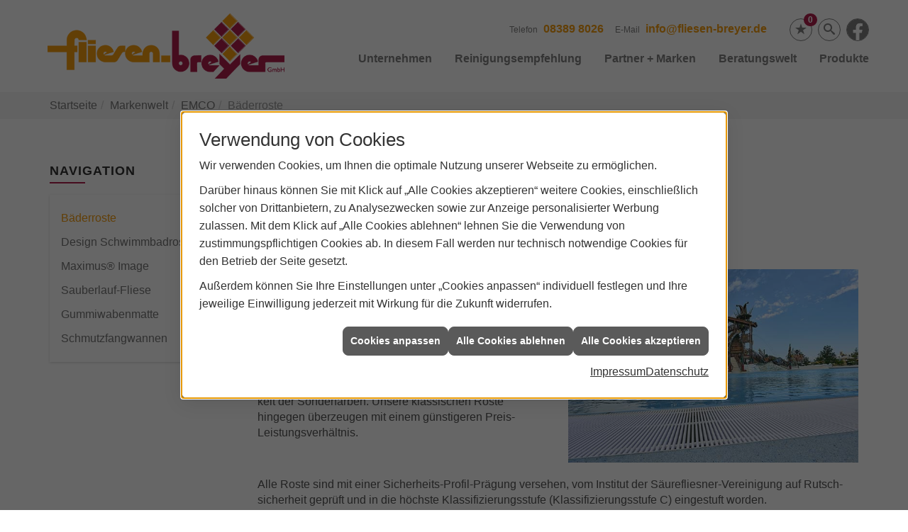

--- FILE ---
content_type: text/html; charset=utf-8
request_url: https://www.fliesen-breyer.de/marke_hersteller_produkte/emco/baederroste
body_size: 17397
content:
<!DOCTYPE html><html lang="de"><head><title>Hochwertige & klassische Bäderroste - Fliesen Breyer </title><meta name="Content-Type" content="text/html;charset=utf-8"/><meta name="description" content="Die hochwertigen Bäderroste von Emco bieten in verschiedener Ausführung einen sicheren Tritt im Schwimmbad."/><meta name="robots" content="index, follow"/><meta name="keywords" content="Fliesenleger,Sigmarszell,Fliesen Breyer ,kaminofen,fliesen,badezimmer,küche,bad,parkett,fußbodenheizung,kachelofen,ofen,keramik,mosaik,sanitär,treppe,fliesenleger,naturstein,sandstein,badsanierung,fertigparkett,sanierung,bodenbelag,bodenplatte,treppenbau,glasmosaik,fußboden,Fliese,betonwerkstein,kacheln,heizkamin,bodenleger,kunststein,kaminbau,Kachel,wandplatten,specksteinöfen,bodenfliese,ofenbau,fliesenlegen,fliesenverlegung,ofenkacheln,kachelkamin,teppichfliese,fußbodenleger,kachelofenbau,mosaikfliese,badfliese"/><meta name="revisit-after" content="28 days"/><meta name="google-site-verification" content="d7TcKYVzqsPyiFTl5_w3UwIjB9yxmb1LJC_3J8pytfM"/><meta name="viewport" content="width=device-width, initial-scale=1, minimum-scale=1"/><meta name="company" content="Fliesen Breyer "/><meta name="date" content="2026-01-30"/><meta property="og:type" content="website"/><meta property="og:locale" content="de-DE"/><meta property="og:site_name" content="Fliesen Breyer GmbH"/><meta property="og:url" content="https://www.fliesen-breyer.de/marke_hersteller_produkte/emco/baederroste"/><meta property="article:published_time" content="2026-01-28T11:35:57"/><meta property="og:image" content="https://www.fliesen-breyer.de/scripts/get.aspx?media=/config/theme/og-image.png"/><meta property="og:image:secure_url" content="https://www.fliesen-breyer.de/scripts/get.aspx?media=/config/theme/og-image.png"/><meta property="og:title" content=" Hochwertige & klassische Bäderroste"/><meta property="twitter:title" content=" Hochwertige & klassische Bäderroste"/><meta property="twitter:card" content="summary"/><meta property="og:description" content="Die hochwertigen Bäderroste von Emco bieten in verschiedener Ausführung einen sicheren Tritt im Schwimmbad."/><meta property="twitter:description" content="Die hochwertigen Bäderroste von Emco bieten in verschiedener Ausführung einen sicheren Tritt im Schwimmbad."/><link href="https://www.fliesen-breyer.de/marke_hersteller_produkte/emco/baederroste" rel="canonical"/><link href="https://www.fliesen-breyer.de/scripts/get.aspx?media=/config/theme/apple-touch-icon.png" rel="apple-touch-icon"/><link href="https://www.fliesen-breyer.de/scripts/get.aspx?media=/config/theme/favicon.ico" rel="shortcut icon" type="image/x-icon"/><link href="/scripts/get.aspx?media=/config/theme/css/include.min.css&v=15122025162055" rel="stylesheet" type="text/css"/><script type="application/ld+json">{"@context":"http://schema.org","@type":"LocalBusiness","name":"Fliesen - Breyer GmbH","image":"www.fliesen-breyer.de/media/config/theme/logo.png","@id":"www.fliesen-breyer.de","url":"www.fliesen-breyer.de","telephone":"08389 8026","email":"info@fliesen-breyer.de","address":{"@type":"PostalAddress","streetAddress":"Hauptstr. 45","addressLocality":"Sigmarszell","postalCode":"88138","addressCountry":"DE"},"geo":{"@type":"GeoCoordinates","latitude":"47.5896","longitude":"9.74995"},"sameAs":["https://www.facebook.com/Fliesen-Breyer-GmbH-547232572301283/"]}</script></head><body class="body_layout layout_main" data-active-content-q="/marke_hersteller_produkte/emco/baederroste" data-active-audience-q="kein" data-is-bot="true"><!-- IP = 22 --><!-- SID = 42blhcckrqtjottko2515qkf --><!-- ShopID = 8704 (-365) --><!-- AppMode = offline --><!-- Loc = 1 --><!-- Page generated = 30.01.2026 13:20:50 --><!-- Page rendering = 406 --><!-- Cached = False -->
 <a href="/scripts/kontakt/mail.aspx" rel="nofollow" style="display:none">Kontakt</a> 
<nav id="mobile_menu"></nav><div id="layout_wrapper"><header id="layout_header"><div class="container"><a class="header_logo" href="/home.aspx" target="_self" rel="noreferrer" title="Zur Startseite"><picture class="responsiveImageQ"><template class="sourceQ" data-src="/media/config/theme/logo.png" data-startwidth="" data-focus-x="0.5" data-focus-y="0.5" data-fancy="false" data-previewcode=""></template><img src="" alt="Logo"></picture></a><div class="header_navigation"><div class="header_contactbar"><div class="header_buttons"><ul><li class="header_btn_location hidden-md hidden-lg"><a href="/unternehmen/fliesen/kontakt" target="_self" rel="noreferrer" title="Jetzt Kontakt aufnehmen"><span class="iconSetQ iconSetQ-location"></span></a></li><li class="header_btn_phone hidden-md hidden-lg"><a class="iconSetQ iconSetQ-smartphone" href="tel:083898026" title="Telefon"></a></li><li class="header_btn_mail hidden-md hidden-lg"><a class="iconSetQ iconSetQ-mail" title="E-Mail" data-q-uncrypt="105:110:102:111:64:102:108:105:101:115:101:110:45:98:114:101:121:101:114:46:100:101"></a></li><li class="header_btn_watchlist"><a href="#" title="Ihre Merkliste" data-q-trigger="ieQ.system.window.open" data-q-url="/unternehmen/fliesen/merkliste?hdModus=" data-q-windowname="_self"><span class="iconSetQ iconSetQ-notelist-view"></span><span class="badge" title="Ihre Merkliste" data-q-mlcount="true" data-count="0">0</span></a></li><li class="header_btn_search"><a class="header_search" href="#" target="_self" title="Suche öffnen"><span class="iconSetQ iconSetQ-search"></span></a><div class="header_btn_search_form" id="header_search_form"><form action="/scripts/csearch.aspx" id="csuche" name="csuche" data-q-show-pending-on="submit" method=get enctype=multipart/form-data role="search"    ><div class="input-group"><input class="form-control form-control" aria-label="Webseite durchsuchen"   placeholder="... Ihre Suche ..." maxlength="200" title="Ihre Suche" id="suchbgr" name="suchbgr" type="text"/><input class="form-control" aria-label="Webseite durchsuchen"   value="HB" id="SearchSpecs" name="SearchSpecs" type="hidden"/><input class="form-control" aria-label="Webseite durchsuchen"   value="false" id="ShowSpecs" name="ShowSpecs" type="hidden"/><input class="form-control" aria-label="Webseite durchsuchen"   value="5" id="DefCount" name="DefCount" type="hidden"/><input class="form-control" aria-label="Webseite durchsuchen"   value="HB" id="ResOrder" name="ResOrder" type="hidden"/><div class="input-group-btn"><button class="btn btn-primary iconSetQ iconSetQ-search" id="sub" title="Suchen" type="submit"><span class="sr-only">Suchen</span></button></div></div></form></div></li><li class="header_btn_fb"><a class="header_fb" href="https://www.facebook.com/Fliesen-Breyer-GmbH-547232572301283/" target="_blank" rel="noreferrer" title="Wir auf Facebook"><span><picture class="responsiveImageQ"><template class="sourceQ" data-src="/content/images/socialmedialogos/facebook_q_black.svg" data-startwidth="" data-focus-x="0.5" data-focus-y="0.5" data-fancy="false" data-previewcode=""></template><img src="" alt="Facebook"></picture></span></a></li><li class="header_btn_menu"><a class="header_menu_toggle" href="#mobile_menu" target="_self" title="Mehr erfahren"><span class="bar"></span><span class="bar"></span><span class="bar"></span></a></li></ul></div><div class="header_contact"><ul><li id="header_contact_phone"><span class="header_contact_label">Telefon</span><span class="header_contact_value"><span class="value">08389 8026</span></span></li><li id="header_contact_mail"><span class="header_contact_label">E-Mail</span><span class="header_contact_value"><span class="value"><a title="E-Mail" data-q-trigger="ieQ.system.helper.uncrypt" data-q-uncrypt="105:110:102:111:64:102:108:105:101:115:101:110:45:98:114:101:121:101:114:46:100:101">eefosf@bnidnee-.ylrrie</a></span></span></li></ul></div><div class="clearfix"></div></div><nav class="header_navbar"><div class="nav_toggle"><a class="header_menu_toggle" href="#mobile_menu" target="_self" title="Navigation öffnen"><span class="bar"></span><span class="bar"></span><span class="bar"></span></a></div><div class="main_menu"><ul><li class="dropdown_item single"><span title="Unternehmen">Unternehmen</span><div class="dropdown_content"><ul role="menu"   data-listing="standard"><li role="none"  ><a role="menuitem"   href="/unternehmen/fliesen/ueber_uns" title="Über uns">Über uns</a></li><li role="none"  ><a role="menuitem"   href="/unternehmen/fliesen/leistungen" title="Leistungen">Leistungen</a></li><li role="none"  ><a role="menuitem"   href="/unternehmen/fliesen/ausstellung" title="Fliesen-Verkauf">Fliesen-Verkauf</a></li><li role="none"  ><a role="menuitem"   href="/unternehmen/fliesen/vorort-plus" title="Warum wir?">Warum wir?</a></li><li role="none"  ><a role="menuitem"   href="/unternehmen/fliesen/naturstein" title="Naturstein">Naturstein</a></li><li role="none"  ><a role="menuitem"   href="/unternehmen/fliesen/partner" title="Partner">Partner</a></li><li role="none"  ><a role="menuitem"   href="/unternehmen/fliesen/referenzen" title="Referenzen">Referenzen</a></li><li role="none"  ><a role="menuitem"   href="/unternehmen/fliesen/aktuelles" title="Aktuelles">Aktuelles</a></li><li role="none"  ><a role="menuitem"   href="/unternehmen/fliesen/recruiting" title="Stellenangebote">Stellenangebote</a></li><li role="none"  ><a role="menuitem"   href="/unternehmen/fliesen/kontakt" title="Kontakt">Kontakt</a></li><li role="none"  ><a role="menuitem"   href="/unternehmen/fliesen/terminkalender" title="Terminkalender">Terminkalender</a></li><li role="none"  ><a role="menuitem"   href="/unternehmen/fliesen/stammkundeninfo" title="Stammkunden-Info">Stammkun&shy;den-Info</a></li><li role="none"  ><a role="menuitem"   href="/unternehmen/fliesen/malvorlagen" title="Malvorlagen">Malvorlagen</a></li></ul></div></li><li><a href="https://www.lithofin.de/de/" target="_blank" rel="noreferrer" title="Reinigungsempfehlung">Reinigungsempfehlung</a></li><li><a href="/marke_hersteller_produkte" target="_self" rel="noreferrer" title="Partner + Marken">Partner&nbsp;+&nbsp;Marken</a></li><li class="dropdown_item single"><span title="Beratungswelt">Beratungswelt</span><div class="dropdown_content"><ul role="menu"   data-listing="standard" data-zielgruppe="privat"><li role="none"  ><a role="menuitem"   href="/fliesen/fliesenleger-kontakt" title="Angebotsanfrage">Angebotsanfrage</a></li><li role="none"  ><a role="menuitem"   href="/fliesen/anwendungen" title="Inspirationen + Tools">Inspirationen + Tools</a></li><li role="none"  ><a role="menuitem"   href="/fliesen/fliesen_ausstellung" title="Fliesenhandel">Fliesenhandel</a></li><li role="none"  ><a role="menuitem"   href="/fliesen/fliesenarten" title="Fliesenarten">Fliesenarten</a></li><li role="none"  ><a role="menuitem"   href="/fliesen/marmor_granit" title="Natursteine">Natursteine</a></li><li role="none"  ><a role="menuitem"   href="/fliesen/fliesen_bad" title="Fliesen im Bad">Fliesen im Bad</a></li><li role="none"  ><a role="menuitem"   href="/fliesen/wohnraeume" title="Fliesen in Wohnräumen">Fliesen in Wohnräumen</a></li><li role="none"  ><a role="menuitem"   href="/fliesen/terrasse_fliesen" title="Fliesen im Außenbereich">Fliesen im Außenbereich</a></li><li role="none"  ><a role="menuitem"   href="/fliesen/bodenbelag_gewerblich" title="Fliesenverlegung Gewerbe">Fliesenverlegung Gewerbe</a></li><li role="none"  ><a role="menuitem"   href="/fliesen/krankenhaus-fliesen" title="Krankenhaus + Pflege">Krankenhaus + Pflege</a></li><li role="none"  ><a role="menuitem"   href="/fliesen/barrierefrei" title="Barrierefreiheit">Barrierefreiheit</a></li><li role="none"  ><a role="menuitem"   href="/fliesen/fliesen_verlegen" title="Fliesen verlegen">Fliesen verlegen</a></li><li role="none"  ><a role="menuitem"   href="/fliesen/bad-schluesselfertig" title="Service-Versprechen">Service-Versprechen</a></li><li role="none"  ><a role="menuitem"   href="/fliesen/vob" title="VOB">VOB</a></li></ul></div></li><li><a href="/shop" target="_self" title="Produkte">Produkte</a><div class="clearfix"></div></li></ul><div class="clearfix"></div></div></nav></div></div></header><div id="layout_boxed_wrapper"><nav id="layout_breadcrumb"><div class="container"><ol class="breadcrumb"><li><a href="https://www.fliesen-breyer.de" rel="noreferrer">Startseite</a></li><li><a href="/marke_hersteller_produkte" rel="noreferrer">Markenwelt</a></li><li><a href="/marke_hersteller_produkte/emco" rel="noreferrer">EMCO</a></li><li class="active" aria-current="page"  >Bäderroste</li></ol></div></nav><main id="layout_main"><div class="container"><div class="row"><div class="hidden-xs hidden-sm col-xs-12 col-sm-12 col-md-3 col-lg-3"><aside id="layout_sidebar"><h3 class="sidebar_title">Navigation</h3><ul class="sidebar_menu" role="menu"   data-listing="standard"><li role="none"  ><a role="menuitem"   href="/marke_hersteller_produkte/emco/baederroste" title="Bäderroste">Bäderroste</a></li><li role="none"  ><a role="menuitem"   href="/marke_hersteller_produkte/emco/designroste" title="Design Schwimmbadroste">Design Schwimmbadroste</a></li><li role="none"  ><a role="menuitem"   href="/marke_hersteller_produkte/emco/maximus" title="Maximus® Image">Maximus® Image</a></li><li role="none"  ><a role="menuitem"   href="/marke_hersteller_produkte/emco/sauberlauffliese" title="Sauber­lauf-Fliese">Sauber­lauf-Fliese</a></li><li role="none"  ><a role="menuitem"   href="/marke_hersteller_produkte/emco/gummiwabenmatte" title="Gummi­waben­matte">Gummi­waben­matte</a></li><li role="none"  ><a role="menuitem"   href="/marke_hersteller_produkte/emco/schmutzfangwanne" title="Schmutz­fang­wannen">Schmutz­fang­wannen</a></li></ul></aside></div><div class="col-xs-12 col-sm-12 col-md-9 col-lg-9"><section id="layout_content"><div class="pull-right layout_aktionsleiste"></div><div class="clearfix"></div>

<section><header><div class="row contentWidthQ"><div class="containerQ"><div class="col-xs-12 col-sm-12 col-md-12 col-lg-12"><h1>Hoch­wertige &amp; klassische Bäder­roste</h1><p class="lead">Für Ihre Ansprüche genau das richtige</p></div><div class="col-xs-12 col-sm-6 col-md-6 col-lg-6"><p>Durch unsere gro­ße Auswahl an hoch­wertigen und klassischen Bäder­rosten haben wir die passenden Produkte für Ihre Ansprüche. Egal ob Rechteck- oder Freiform­becken, mit emco Bäder­rosten ist fast jeder Rost­verlauf darstellbar. Alle Roste werden individuell und auftrags­bezogen gefertigt. Unsere hoch­wertigen Roste bieten neben verschiedensten Bau­höhen und einer sehr hohen Flexibilität in der Form­gebung auch die Möglich­keit der Sonderfarben. Unsere klassischen Roste hingegen über­zeugen mit einem günstigeren Preis- Leistungs­verhältnis.</p></div><div class="col-xs-12 col-sm-6 col-md-6 col-lg-6"><picture class="responsiveImageQ marginQ-bottom" title="Schwimmbad mit Bäderroste von emco"><template class="sourceQ" data-src="/media/de/marke_hersteller_produkte/emco/baederroste/300_im0047495.jpg" data-startwidth="0" data-focus-x="0.5" data-focus-y="0.5" data-fancy="false" data-previewcode="300,200,bbcde4,97aabf,85a9d1,87baef,a8b3ba,8c969c,819aad,8db7d9,93a4b0,8a9daa,89a1b2,94b0c6,97a7bd,95a8ba,97abbd,98adc0"></template><template class="sourceQ" data-src="/media/de/marke_hersteller_produkte/emco/baederroste/600_im0047495.jpg" data-startwidth="300" data-focus-x="0.5" data-focus-y="0.5" data-fancy="true" data-previewcode="600,400,b9cbe1,94a8be,85acd7,89bcf1,a5b0b7,89949a,839fb5,8cb7d9,92a3b0,899caa,8ba4b6,94b0c6,94a6bc,94a7b9,97abbe,97abbf"></template><img src="data:image/svg+xml,%3Csvg%20xmlns%3D%27http%3A%2F%2Fwww.w3.org%2F2000%2Fsvg%27%20width%3D%27300%27%20height%3D%27200%27%20viewBox%3D%270%200%20300%20200%27%3E%3Cdefs%3E%3Cfilter%20id%3D%27blur%27%20width%3D%27200%27%20height%3D%27200%27%3E%3CfeGaussianBlur%20in%3D%27SourceGraphic%27%20stdDeviation%3D%2710%27%2F%3E%3C%2Ffilter%3E%3C%2Fdefs%3E%3Csvg%20viewBox%3D%270%200%20200%20200%27%20preserveAspectRatio%3D%27none%20meet%27%20version%3D%271.1%27%3E%3Cg%20filter%3D%27url(%23blur)%27%3E%3Crect%20x%3D%270%27%20y%3D%270%27%20width%3D%2750px%27%20height%3D%2750px%27%20fill%3D%27%23bbcde4%27%2F%3E%3Crect%20x%3D%2750%27%20y%3D%270%27%20width%3D%2750px%27%20height%3D%2750px%27%20fill%3D%27%2397aabf%27%2F%3E%3Crect%20x%3D%27100%27%20y%3D%270%27%20width%3D%2750px%27%20height%3D%2750px%27%20fill%3D%27%2385a9d1%27%2F%3E%3Crect%20x%3D%27150%27%20y%3D%270%27%20width%3D%2750px%27%20height%3D%2750px%27%20fill%3D%27%2387baef%27%2F%3E%3Crect%20x%3D%270%27%20y%3D%2750%27%20width%3D%2750px%27%20height%3D%2750px%27%20fill%3D%27%23a8b3ba%27%2F%3E%3Crect%20x%3D%2750%27%20y%3D%2750%27%20width%3D%2750px%27%20height%3D%2750px%27%20fill%3D%27%238c969c%27%2F%3E%3Crect%20x%3D%27100%27%20y%3D%2750%27%20width%3D%2750px%27%20height%3D%2750px%27%20fill%3D%27%23819aad%27%2F%3E%3Crect%20x%3D%27150%27%20y%3D%2750%27%20width%3D%2750px%27%20height%3D%2750px%27%20fill%3D%27%238db7d9%27%2F%3E%3Crect%20x%3D%270%27%20y%3D%27100%27%20width%3D%2750px%27%20height%3D%2750px%27%20fill%3D%27%2393a4b0%27%2F%3E%3Crect%20x%3D%2750%27%20y%3D%27100%27%20width%3D%2750px%27%20height%3D%2750px%27%20fill%3D%27%238a9daa%27%2F%3E%3Crect%20x%3D%27100%27%20y%3D%27100%27%20width%3D%2750px%27%20height%3D%2750px%27%20fill%3D%27%2389a1b2%27%2F%3E%3Crect%20x%3D%27150%27%20y%3D%27100%27%20width%3D%2750px%27%20height%3D%2750px%27%20fill%3D%27%2394b0c6%27%2F%3E%3Crect%20x%3D%270%27%20y%3D%27150%27%20width%3D%2750px%27%20height%3D%2750px%27%20fill%3D%27%2397a7bd%27%2F%3E%3Crect%20x%3D%2750%27%20y%3D%27150%27%20width%3D%2750px%27%20height%3D%2750px%27%20fill%3D%27%2395a8ba%27%2F%3E%3Crect%20x%3D%27100%27%20y%3D%27150%27%20width%3D%2750px%27%20height%3D%2750px%27%20fill%3D%27%2397abbd%27%2F%3E%3Crect%20x%3D%27150%27%20y%3D%27150%27%20width%3D%2750px%27%20height%3D%2750px%27%20fill%3D%27%2398adc0%27%2F%3E%3C%2Fg%3E%3C%2Fsvg%3E%3C%2Fsvg%3E" title="Schwimmbad mit Bäderroste von emco" rel="emco" alt="Blick auf ein Schwimmbad mit emco Bäderrost am Beckenrand und großem Wasserpark mit Rutschen im Hintergrund."></picture></div><div class="col-xs-12 col-sm-12 col-md-12 col-lg-12"><p>Alle Roste sind mit einer Sicherheits-Profil-Prägung versehen, vom Institut der Säurefliesner-Vereinigung auf Rutsch­sicherheit geprüft und in die höchste Klassifi­zierungsstufe (Klassifizierungsstufe C) eingestuft worden.</p></div></div></div></header><div class="spacerQ" aria-hidden="true"  ></div><section><div class="row contentWidthQ"><div class="containerQ"><div class="col-xs-12 col-sm-12 col-md-12 col-lg-12"><h2>Hochwertige Roste</h2></div></div></div><div class="row contentWidthQ"><div class="containerQ"><div class="col-xs-12 col-sm-6 col-md-6 col-lg-6"><picture class="responsiveImageQ marginQ-bottom" title="Foto: Emco"><template class="sourceQ" data-src="/media/de/marke_hersteller_produkte/emco/baederroste/300_im0046107.JPG" data-startwidth="0" data-focus-x="0.5" data-focus-y="0.5" data-fancy="false" data-previewcode="300,200,5380ad,6a89a2,aeb6b4,b5bcba,5a7082,5a7f8d,6b959c,64949f,838683,4a8a9d,3a9caf,38a2b5,aa9a8d,6a9bab,3da5bb,4fc3d8"></template><template class="sourceQ" data-src="/media/de/marke_hersteller_produkte/emco/baederroste/600_im0046107.JPG" data-startwidth="400" data-focus-x="0.5" data-focus-y="0.5" data-fancy="true" data-previewcode="600,400,527eaa,708ba0,b2b9b6,acb5b5,5a7081,59808d,66949d,5c8f9c,828885,448c9f,39a0b4,34a1b5,a89a8d,629aac,43adc2,4bc1d6"></template><img src="data:image/svg+xml,%3Csvg%20xmlns%3D%27http%3A%2F%2Fwww.w3.org%2F2000%2Fsvg%27%20width%3D%27300%27%20height%3D%27200%27%20viewBox%3D%270%200%20300%20200%27%3E%3Cdefs%3E%3Cfilter%20id%3D%27blur%27%20width%3D%27200%27%20height%3D%27200%27%3E%3CfeGaussianBlur%20in%3D%27SourceGraphic%27%20stdDeviation%3D%2710%27%2F%3E%3C%2Ffilter%3E%3C%2Fdefs%3E%3Csvg%20viewBox%3D%270%200%20200%20200%27%20preserveAspectRatio%3D%27none%20meet%27%20version%3D%271.1%27%3E%3Cg%20filter%3D%27url(%23blur)%27%3E%3Crect%20x%3D%270%27%20y%3D%270%27%20width%3D%2750px%27%20height%3D%2750px%27%20fill%3D%27%235380ad%27%2F%3E%3Crect%20x%3D%2750%27%20y%3D%270%27%20width%3D%2750px%27%20height%3D%2750px%27%20fill%3D%27%236a89a2%27%2F%3E%3Crect%20x%3D%27100%27%20y%3D%270%27%20width%3D%2750px%27%20height%3D%2750px%27%20fill%3D%27%23aeb6b4%27%2F%3E%3Crect%20x%3D%27150%27%20y%3D%270%27%20width%3D%2750px%27%20height%3D%2750px%27%20fill%3D%27%23b5bcba%27%2F%3E%3Crect%20x%3D%270%27%20y%3D%2750%27%20width%3D%2750px%27%20height%3D%2750px%27%20fill%3D%27%235a7082%27%2F%3E%3Crect%20x%3D%2750%27%20y%3D%2750%27%20width%3D%2750px%27%20height%3D%2750px%27%20fill%3D%27%235a7f8d%27%2F%3E%3Crect%20x%3D%27100%27%20y%3D%2750%27%20width%3D%2750px%27%20height%3D%2750px%27%20fill%3D%27%236b959c%27%2F%3E%3Crect%20x%3D%27150%27%20y%3D%2750%27%20width%3D%2750px%27%20height%3D%2750px%27%20fill%3D%27%2364949f%27%2F%3E%3Crect%20x%3D%270%27%20y%3D%27100%27%20width%3D%2750px%27%20height%3D%2750px%27%20fill%3D%27%23838683%27%2F%3E%3Crect%20x%3D%2750%27%20y%3D%27100%27%20width%3D%2750px%27%20height%3D%2750px%27%20fill%3D%27%234a8a9d%27%2F%3E%3Crect%20x%3D%27100%27%20y%3D%27100%27%20width%3D%2750px%27%20height%3D%2750px%27%20fill%3D%27%233a9caf%27%2F%3E%3Crect%20x%3D%27150%27%20y%3D%27100%27%20width%3D%2750px%27%20height%3D%2750px%27%20fill%3D%27%2338a2b5%27%2F%3E%3Crect%20x%3D%270%27%20y%3D%27150%27%20width%3D%2750px%27%20height%3D%2750px%27%20fill%3D%27%23aa9a8d%27%2F%3E%3Crect%20x%3D%2750%27%20y%3D%27150%27%20width%3D%2750px%27%20height%3D%2750px%27%20fill%3D%27%236a9bab%27%2F%3E%3Crect%20x%3D%27100%27%20y%3D%27150%27%20width%3D%2750px%27%20height%3D%2750px%27%20fill%3D%27%233da5bb%27%2F%3E%3Crect%20x%3D%27150%27%20y%3D%27150%27%20width%3D%2750px%27%20height%3D%2750px%27%20fill%3D%27%234fc3d8%27%2F%3E%3C%2Fg%3E%3C%2Fsvg%3E%3C%2Fsvg%3E" title="Foto: Emco" rel="emco" alt="Modernes Freibad mit langem, rechteckigem Schwimmbecken, emco Bäderrost an der Beckenrandüberflutung."></picture></div><div class="col-xs-12 col-sm-6 col-md-6 col-lg-6"><p>✓  Flexibilität bei Höhen, Breiten, Farben</p><p>✓  für öffentliche und private Schwimm­bäder sowie Whirlpools mit Überflutungs­rinne</p><p>✓  Planungs­freiheit durch Sonderformen</p><p>✓  mit Verlege­plänen und Positions­nummern an den Rosten</p><p>✓  individuelle Einsatz­möglich­keiten</p><p>✓  Typen 723, 720, 724, 721</p></div></div></div></section><div class="spacerQ" aria-hidden="true"  ></div><section><div class="row contentWidthQ"><div class="containerQ"><div class="col-xs-12 col-sm-12 col-md-12 col-lg-12"><h2>Klassische Roste</h2></div></div></div><div class="row contentWidthQ"><div class="containerQ"><div class="col-xs-12 col-sm-6 col-md-6 col-lg-6"><p>✓  eine Bau­höhe</p><p>✓  für öffentliche und private Schwimm­bäder mit Über­flutungs­rinne</p><p>✓  leichte Hand­habung</p><p>✓  günstiges Preis-Leistungs-Verhältnis</p><p>✓  individuelle Einsatz­möglich­keiten</p><p>✓  Typen 760, 760E</p></div><div class="col-xs-12 col-sm-6 col-md-6 col-lg-6"><picture class="responsiveImageQ marginQ-bottom" title="Bäderroste"><template class="sourceQ" data-src="/media/de/marke_hersteller_produkte/emco/baederroste/300_im0023328.JPG" data-startwidth="0" data-focus-x="0.5" data-focus-y="0.5" data-fancy="false" data-previewcode="300,200,b5b1a9,c0bebb,b1b4b7,99a0ae,aeb1a3,b0b8b1,9fa9ac,959fad,739ca9,8aadbc,9fb4c6,a8b2c3,6b8da2,97acc1,aebbce,97949e"></template><template class="sourceQ" data-src="/media/de/marke_hersteller_produkte/emco/baederroste/600_im0023328.JPG" data-startwidth="300" data-focus-x="0.5" data-focus-y="0.5" data-fancy="true" data-previewcode="600,400,b7b2a9,bfbdb9,acafb4,939baa,acb1a4,abb6b1,9ca7ad,939fad,719caa,8cadbe,a4b6c9,a3aaba,6f8fa5,9aaec3,acb6c8,898187"></template><img src="data:image/svg+xml,%3Csvg%20xmlns%3D%27http%3A%2F%2Fwww.w3.org%2F2000%2Fsvg%27%20width%3D%27300%27%20height%3D%27200%27%20viewBox%3D%270%200%20300%20200%27%3E%3Cdefs%3E%3Cfilter%20id%3D%27blur%27%20width%3D%27200%27%20height%3D%27200%27%3E%3CfeGaussianBlur%20in%3D%27SourceGraphic%27%20stdDeviation%3D%2710%27%2F%3E%3C%2Ffilter%3E%3C%2Fdefs%3E%3Csvg%20viewBox%3D%270%200%20200%20200%27%20preserveAspectRatio%3D%27none%20meet%27%20version%3D%271.1%27%3E%3Cg%20filter%3D%27url(%23blur)%27%3E%3Crect%20x%3D%270%27%20y%3D%270%27%20width%3D%2750px%27%20height%3D%2750px%27%20fill%3D%27%23b5b1a9%27%2F%3E%3Crect%20x%3D%2750%27%20y%3D%270%27%20width%3D%2750px%27%20height%3D%2750px%27%20fill%3D%27%23c0bebb%27%2F%3E%3Crect%20x%3D%27100%27%20y%3D%270%27%20width%3D%2750px%27%20height%3D%2750px%27%20fill%3D%27%23b1b4b7%27%2F%3E%3Crect%20x%3D%27150%27%20y%3D%270%27%20width%3D%2750px%27%20height%3D%2750px%27%20fill%3D%27%2399a0ae%27%2F%3E%3Crect%20x%3D%270%27%20y%3D%2750%27%20width%3D%2750px%27%20height%3D%2750px%27%20fill%3D%27%23aeb1a3%27%2F%3E%3Crect%20x%3D%2750%27%20y%3D%2750%27%20width%3D%2750px%27%20height%3D%2750px%27%20fill%3D%27%23b0b8b1%27%2F%3E%3Crect%20x%3D%27100%27%20y%3D%2750%27%20width%3D%2750px%27%20height%3D%2750px%27%20fill%3D%27%239fa9ac%27%2F%3E%3Crect%20x%3D%27150%27%20y%3D%2750%27%20width%3D%2750px%27%20height%3D%2750px%27%20fill%3D%27%23959fad%27%2F%3E%3Crect%20x%3D%270%27%20y%3D%27100%27%20width%3D%2750px%27%20height%3D%2750px%27%20fill%3D%27%23739ca9%27%2F%3E%3Crect%20x%3D%2750%27%20y%3D%27100%27%20width%3D%2750px%27%20height%3D%2750px%27%20fill%3D%27%238aadbc%27%2F%3E%3Crect%20x%3D%27100%27%20y%3D%27100%27%20width%3D%2750px%27%20height%3D%2750px%27%20fill%3D%27%239fb4c6%27%2F%3E%3Crect%20x%3D%27150%27%20y%3D%27100%27%20width%3D%2750px%27%20height%3D%2750px%27%20fill%3D%27%23a8b2c3%27%2F%3E%3Crect%20x%3D%270%27%20y%3D%27150%27%20width%3D%2750px%27%20height%3D%2750px%27%20fill%3D%27%236b8da2%27%2F%3E%3Crect%20x%3D%2750%27%20y%3D%27150%27%20width%3D%2750px%27%20height%3D%2750px%27%20fill%3D%27%2397acc1%27%2F%3E%3Crect%20x%3D%27100%27%20y%3D%27150%27%20width%3D%2750px%27%20height%3D%2750px%27%20fill%3D%27%23aebbce%27%2F%3E%3Crect%20x%3D%27150%27%20y%3D%27150%27%20width%3D%2750px%27%20height%3D%2750px%27%20fill%3D%27%2397949e%27%2F%3E%3C%2Fg%3E%3C%2Fsvg%3E%3C%2Fsvg%3E" title="Bäderroste" rel="emco" alt="Ein modernes Schwimmbad mit beleuchtetem Gebäude im Hintergrund und einem weißen emco Bäderrost am Beckenrand."></picture></div></div></div></section><div class="spacerQ" aria-hidden="true"  ></div><section><div class="row contentWidthQ"><div class="containerQ"><div class="col-xs-12 col-sm-12 col-md-12 col-lg-12"><h2>Hinweis­schilder</h2></div></div></div><div class="row contentWidthQ"><div class="containerQ"><div class="col-xs-12 col-sm-12 col-md-12 col-lg-12"><p>emco Schwimm­bad­roste der Typen 723 (720), 724 (721) und 760 sind auch mit Hinweis­schildern lieferbar.</p><p>Die Schilder sind im Standard blau und haben eine rauhe (strukturierte) Oberfläche, in die weiße Schrift oder Zeichen eingraviert wird. Sie werden in die Roste-Ober­flächen durch Fräsung bündig versenkt und fest mit dem Rost verbunden.</p></div></div></div><div class="row contentWidthQ"><div class="containerQ"><div class="col-xs-12 col-sm-6 col-md-6 col-lg-6"><picture class="responsiveImageQ marginQ-bottom" title="Roste mit Hinweisschildern"><template class="sourceQ" data-src="/media/de/marke_hersteller_produkte/emco/baederroste/300_emco_schwimmbadroste_hinweisschilder.jpg" data-startwidth="0" data-focus-x="0.5" data-focus-y="0.5" data-fancy="false" data-previewcode="300,200,4fa1d7,61afde,81b6d7,9a9ea2,72b7df,7caed1,a1adb8,a99586,82a7c3,8c9daf,a89a91,a48975,9ba1aa,988f8d,9f8878,9a7f6c"></template><template class="sourceQ" data-src="/media/de/marke_hersteller_produkte/emco/baederroste/600_emco_schwimmbadroste_hinweisschilder.jpg" data-startwidth="400" data-focus-x="0.5" data-focus-y="0.5" data-fancy="true" data-previewcode="600,400,51a2d8,64b0dd,8ab5d0,97908c,73b6de,80adce,a6a9ad,a48c7a,82a4c0,919dac,a89588,a18671,9b9fa7,998e88,9d8573,997e6a"></template><img src="data:image/svg+xml,%3Csvg%20xmlns%3D%27http%3A%2F%2Fwww.w3.org%2F2000%2Fsvg%27%20width%3D%27300%27%20height%3D%27200%27%20viewBox%3D%270%200%20300%20200%27%3E%3Cdefs%3E%3Cfilter%20id%3D%27blur%27%20width%3D%27200%27%20height%3D%27200%27%3E%3CfeGaussianBlur%20in%3D%27SourceGraphic%27%20stdDeviation%3D%2710%27%2F%3E%3C%2Ffilter%3E%3C%2Fdefs%3E%3Csvg%20viewBox%3D%270%200%20200%20200%27%20preserveAspectRatio%3D%27none%20meet%27%20version%3D%271.1%27%3E%3Cg%20filter%3D%27url(%23blur)%27%3E%3Crect%20x%3D%270%27%20y%3D%270%27%20width%3D%2750px%27%20height%3D%2750px%27%20fill%3D%27%234fa1d7%27%2F%3E%3Crect%20x%3D%2750%27%20y%3D%270%27%20width%3D%2750px%27%20height%3D%2750px%27%20fill%3D%27%2361afde%27%2F%3E%3Crect%20x%3D%27100%27%20y%3D%270%27%20width%3D%2750px%27%20height%3D%2750px%27%20fill%3D%27%2381b6d7%27%2F%3E%3Crect%20x%3D%27150%27%20y%3D%270%27%20width%3D%2750px%27%20height%3D%2750px%27%20fill%3D%27%239a9ea2%27%2F%3E%3Crect%20x%3D%270%27%20y%3D%2750%27%20width%3D%2750px%27%20height%3D%2750px%27%20fill%3D%27%2372b7df%27%2F%3E%3Crect%20x%3D%2750%27%20y%3D%2750%27%20width%3D%2750px%27%20height%3D%2750px%27%20fill%3D%27%237caed1%27%2F%3E%3Crect%20x%3D%27100%27%20y%3D%2750%27%20width%3D%2750px%27%20height%3D%2750px%27%20fill%3D%27%23a1adb8%27%2F%3E%3Crect%20x%3D%27150%27%20y%3D%2750%27%20width%3D%2750px%27%20height%3D%2750px%27%20fill%3D%27%23a99586%27%2F%3E%3Crect%20x%3D%270%27%20y%3D%27100%27%20width%3D%2750px%27%20height%3D%2750px%27%20fill%3D%27%2382a7c3%27%2F%3E%3Crect%20x%3D%2750%27%20y%3D%27100%27%20width%3D%2750px%27%20height%3D%2750px%27%20fill%3D%27%238c9daf%27%2F%3E%3Crect%20x%3D%27100%27%20y%3D%27100%27%20width%3D%2750px%27%20height%3D%2750px%27%20fill%3D%27%23a89a91%27%2F%3E%3Crect%20x%3D%27150%27%20y%3D%27100%27%20width%3D%2750px%27%20height%3D%2750px%27%20fill%3D%27%23a48975%27%2F%3E%3Crect%20x%3D%270%27%20y%3D%27150%27%20width%3D%2750px%27%20height%3D%2750px%27%20fill%3D%27%239ba1aa%27%2F%3E%3Crect%20x%3D%2750%27%20y%3D%27150%27%20width%3D%2750px%27%20height%3D%2750px%27%20fill%3D%27%23988f8d%27%2F%3E%3Crect%20x%3D%27100%27%20y%3D%27150%27%20width%3D%2750px%27%20height%3D%2750px%27%20fill%3D%27%239f8878%27%2F%3E%3Crect%20x%3D%27150%27%20y%3D%27150%27%20width%3D%2750px%27%20height%3D%2750px%27%20fill%3D%27%239a7f6c%27%2F%3E%3C%2Fg%3E%3C%2Fsvg%3E%3C%2Fsvg%3E" title="Roste mit Hinweisschildern" rel="emco" alt="Blauer Schwimmbadrost mit weißem Schild „Nichtschwimmer“ und Schild „Wassertiefe 1,35 m“ am Beckenrand."></picture></div><div class="col-xs-12 col-sm-6 col-md-6 col-lg-6"><ul class="marginQ-top"><li>Material: Kunststoff</li><li>Grundfarbe: blau</li><li>Schrift­farbe: weiß</li><li>Schrift­höhe: ca. 80 mm</li><li>Schild­stärke: 3,2 mm</li><li>Alternative Farb­auswahl: weißes Schild mit schwarzer Schrift oder schwarzes Schild mit weißer Schrift</li></ul></div></div></div></section><div class="spacerQ" aria-hidden="true"  ></div><section><div class="row contentWidthQ"><div class="containerQ"><div class="col-xs-12 col-sm-12 col-md-12 col-lg-12"><h2>Ecklösungen</h2></div></div></div><div class="row contentWidthQ"><div class="containerQ"><div class="col-xs-12 col-sm-4 col-md-4 col-lg-4"><picture class="responsiveImageQ" title="Gehrungsecke (jeder Winkel) "><template class="sourceQ" data-src="/media/de/marke_hersteller_produkte/emco/baederroste/300_emco_schwimbadroste_gehrungsecke.jpg" data-startwidth="0" data-focus-x="0.5" data-focus-y="0.5" data-fancy="false" data-previewcode="300,200,737a85,867b74,816a5a,7c624f,7b9ab5,818c9b,98887b,9a8370,809eb7,788eaa,ada6a3,b3a295,8695a4,96989d,a7988c,b3a093"></template><template class="sourceQ" data-src="/media/de/marke_hersteller_produkte/emco/baederroste/600_emco_schwimbadroste_gehrungsecke.jpg" data-startwidth="400" data-focus-x="0.5" data-focus-y="0.5" data-fancy="true" data-previewcode="600,400,757c89,897c75,7f6756,7b6250,7a99b5,848d9a,9a8778,9c8572,7c9bb5,7f91aa,b0a79f,b4a294,8a97a5,999798,a79688,b4a192"></template><img src="data:image/svg+xml,%3Csvg%20xmlns%3D%27http%3A%2F%2Fwww.w3.org%2F2000%2Fsvg%27%20width%3D%27300%27%20height%3D%27200%27%20viewBox%3D%270%200%20300%20200%27%3E%3Cdefs%3E%3Cfilter%20id%3D%27blur%27%20width%3D%27200%27%20height%3D%27200%27%3E%3CfeGaussianBlur%20in%3D%27SourceGraphic%27%20stdDeviation%3D%2710%27%2F%3E%3C%2Ffilter%3E%3C%2Fdefs%3E%3Csvg%20viewBox%3D%270%200%20200%20200%27%20preserveAspectRatio%3D%27none%20meet%27%20version%3D%271.1%27%3E%3Cg%20filter%3D%27url(%23blur)%27%3E%3Crect%20x%3D%270%27%20y%3D%270%27%20width%3D%2750px%27%20height%3D%2750px%27%20fill%3D%27%23737a85%27%2F%3E%3Crect%20x%3D%2750%27%20y%3D%270%27%20width%3D%2750px%27%20height%3D%2750px%27%20fill%3D%27%23867b74%27%2F%3E%3Crect%20x%3D%27100%27%20y%3D%270%27%20width%3D%2750px%27%20height%3D%2750px%27%20fill%3D%27%23816a5a%27%2F%3E%3Crect%20x%3D%27150%27%20y%3D%270%27%20width%3D%2750px%27%20height%3D%2750px%27%20fill%3D%27%237c624f%27%2F%3E%3Crect%20x%3D%270%27%20y%3D%2750%27%20width%3D%2750px%27%20height%3D%2750px%27%20fill%3D%27%237b9ab5%27%2F%3E%3Crect%20x%3D%2750%27%20y%3D%2750%27%20width%3D%2750px%27%20height%3D%2750px%27%20fill%3D%27%23818c9b%27%2F%3E%3Crect%20x%3D%27100%27%20y%3D%2750%27%20width%3D%2750px%27%20height%3D%2750px%27%20fill%3D%27%2398887b%27%2F%3E%3Crect%20x%3D%27150%27%20y%3D%2750%27%20width%3D%2750px%27%20height%3D%2750px%27%20fill%3D%27%239a8370%27%2F%3E%3Crect%20x%3D%270%27%20y%3D%27100%27%20width%3D%2750px%27%20height%3D%2750px%27%20fill%3D%27%23809eb7%27%2F%3E%3Crect%20x%3D%2750%27%20y%3D%27100%27%20width%3D%2750px%27%20height%3D%2750px%27%20fill%3D%27%23788eaa%27%2F%3E%3Crect%20x%3D%27100%27%20y%3D%27100%27%20width%3D%2750px%27%20height%3D%2750px%27%20fill%3D%27%23ada6a3%27%2F%3E%3Crect%20x%3D%27150%27%20y%3D%27100%27%20width%3D%2750px%27%20height%3D%2750px%27%20fill%3D%27%23b3a295%27%2F%3E%3Crect%20x%3D%270%27%20y%3D%27150%27%20width%3D%2750px%27%20height%3D%2750px%27%20fill%3D%27%238695a4%27%2F%3E%3Crect%20x%3D%2750%27%20y%3D%27150%27%20width%3D%2750px%27%20height%3D%2750px%27%20fill%3D%27%2396989d%27%2F%3E%3Crect%20x%3D%27100%27%20y%3D%27150%27%20width%3D%2750px%27%20height%3D%2750px%27%20fill%3D%27%23a7988c%27%2F%3E%3Crect%20x%3D%27150%27%20y%3D%27150%27%20width%3D%2750px%27%20height%3D%2750px%27%20fill%3D%27%23b3a093%27%2F%3E%3C%2Fg%3E%3C%2Fsvg%3E%3C%2Fsvg%3E" title="Gehrungsecke (jeder Winkel) " rel="emco" alt="Ecke eines Schwimmbeckens mit blauem Wasser, braunen Fliesen und weißem emco Bäderrost in Gehrungsecke."></picture><p><small>Gehrungs­ecke (jeder Winkel)</small></p></div><div class="col-xs-12 col-sm-4 col-md-4 col-lg-4"><picture class="responsiveImageQ" title="Stumpfe Ecke (90˚) "><template class="sourceQ" data-src="/media/de/marke_hersteller_produkte/emco/baederroste/300_emco_schwimbadroste_stumpfe_ecke.jpg" data-startwidth="0" data-focus-x="0.5" data-focus-y="0.5" data-fancy="false" data-previewcode="300,200,737a86,877b74,816a59,7c624f,7b9ab5,818c9c,98887c,9a836f,7f9eb7,788dab,aea8a5,b4a395,8694a3,96979c,a7988d,b4a293"></template><template class="sourceQ" data-src="/media/de/marke_hersteller_produkte/emco/baederroste/600_emco_schwimbadroste_stumpfe_ecke.jpg" data-startwidth="400" data-focus-x="0.5" data-focus-y="0.5" data-fancy="true" data-previewcode="600,400,747c89,897c75,7f6856,7b6150,7a99b5,848d9a,9a8879,9d8572,7c9bb5,7f91aa,b2a9a2,b4a294,8895a3,989697,a89789,b5a192"></template><img src="data:image/svg+xml,%3Csvg%20xmlns%3D%27http%3A%2F%2Fwww.w3.org%2F2000%2Fsvg%27%20width%3D%27300%27%20height%3D%27200%27%20viewBox%3D%270%200%20300%20200%27%3E%3Cdefs%3E%3Cfilter%20id%3D%27blur%27%20width%3D%27200%27%20height%3D%27200%27%3E%3CfeGaussianBlur%20in%3D%27SourceGraphic%27%20stdDeviation%3D%2710%27%2F%3E%3C%2Ffilter%3E%3C%2Fdefs%3E%3Csvg%20viewBox%3D%270%200%20200%20200%27%20preserveAspectRatio%3D%27none%20meet%27%20version%3D%271.1%27%3E%3Cg%20filter%3D%27url(%23blur)%27%3E%3Crect%20x%3D%270%27%20y%3D%270%27%20width%3D%2750px%27%20height%3D%2750px%27%20fill%3D%27%23737a86%27%2F%3E%3Crect%20x%3D%2750%27%20y%3D%270%27%20width%3D%2750px%27%20height%3D%2750px%27%20fill%3D%27%23877b74%27%2F%3E%3Crect%20x%3D%27100%27%20y%3D%270%27%20width%3D%2750px%27%20height%3D%2750px%27%20fill%3D%27%23816a59%27%2F%3E%3Crect%20x%3D%27150%27%20y%3D%270%27%20width%3D%2750px%27%20height%3D%2750px%27%20fill%3D%27%237c624f%27%2F%3E%3Crect%20x%3D%270%27%20y%3D%2750%27%20width%3D%2750px%27%20height%3D%2750px%27%20fill%3D%27%237b9ab5%27%2F%3E%3Crect%20x%3D%2750%27%20y%3D%2750%27%20width%3D%2750px%27%20height%3D%2750px%27%20fill%3D%27%23818c9c%27%2F%3E%3Crect%20x%3D%27100%27%20y%3D%2750%27%20width%3D%2750px%27%20height%3D%2750px%27%20fill%3D%27%2398887c%27%2F%3E%3Crect%20x%3D%27150%27%20y%3D%2750%27%20width%3D%2750px%27%20height%3D%2750px%27%20fill%3D%27%239a836f%27%2F%3E%3Crect%20x%3D%270%27%20y%3D%27100%27%20width%3D%2750px%27%20height%3D%2750px%27%20fill%3D%27%237f9eb7%27%2F%3E%3Crect%20x%3D%2750%27%20y%3D%27100%27%20width%3D%2750px%27%20height%3D%2750px%27%20fill%3D%27%23788dab%27%2F%3E%3Crect%20x%3D%27100%27%20y%3D%27100%27%20width%3D%2750px%27%20height%3D%2750px%27%20fill%3D%27%23aea8a5%27%2F%3E%3Crect%20x%3D%27150%27%20y%3D%27100%27%20width%3D%2750px%27%20height%3D%2750px%27%20fill%3D%27%23b4a395%27%2F%3E%3Crect%20x%3D%270%27%20y%3D%27150%27%20width%3D%2750px%27%20height%3D%2750px%27%20fill%3D%27%238694a3%27%2F%3E%3Crect%20x%3D%2750%27%20y%3D%27150%27%20width%3D%2750px%27%20height%3D%2750px%27%20fill%3D%27%2396979c%27%2F%3E%3Crect%20x%3D%27100%27%20y%3D%27150%27%20width%3D%2750px%27%20height%3D%2750px%27%20fill%3D%27%23a7988d%27%2F%3E%3Crect%20x%3D%27150%27%20y%3D%27150%27%20width%3D%2750px%27%20height%3D%2750px%27%20fill%3D%27%23b4a293%27%2F%3E%3C%2Fg%3E%3C%2Fsvg%3E%3C%2Fsvg%3E" title="Stumpfe Ecke (90˚) " rel="emco" alt="Ecke eines Schwimmbeckens mit blauem Wasser, braunen Fliesen und weißem emco Bäderrost mit Sicherheitsprofil."></picture><p>Stu<small>mpfe Ecke (90˚)</small></p></div><div class="col-xs-12 col-sm-4 col-md-4 col-lg-4"><picture class="responsiveImageQ" title="Nicht für die Typen 724/721 und 760 möglich. "><template class="sourceQ" data-src="/media/de/marke_hersteller_produkte/emco/baederroste/300_emco_schwimbadroste_faecherecke.jpg" data-startwidth="0" data-focus-x="0.5" data-focus-y="0.5" data-fancy="false" data-previewcode="300,200,707682,847974,826d5e,735c4d,7191b2,7d8899,928176,967e6c,6791b8,5076aa,9e9fa7,b4a498,3a70aa,3c66a4,aab1be,bfb3aa"></template><template class="sourceQ" data-src="/media/de/marke_hersteller_produkte/emco/baederroste/600_emco_schwimbadroste_faecherecke.jpg" data-startwidth="400" data-focus-x="0.5" data-focus-y="0.5" data-fancy="true" data-previewcode="600,400,707784,847871,806a5a,725b4c,7091b2,7f8897,938173,98806e,628db6,5478aa,a8a5a6,b3a295,366ca8,476da7,b7b9bd,baab9f"></template><img src="data:image/svg+xml,%3Csvg%20xmlns%3D%27http%3A%2F%2Fwww.w3.org%2F2000%2Fsvg%27%20width%3D%27300%27%20height%3D%27200%27%20viewBox%3D%270%200%20300%20200%27%3E%3Cdefs%3E%3Cfilter%20id%3D%27blur%27%20width%3D%27200%27%20height%3D%27200%27%3E%3CfeGaussianBlur%20in%3D%27SourceGraphic%27%20stdDeviation%3D%2710%27%2F%3E%3C%2Ffilter%3E%3C%2Fdefs%3E%3Csvg%20viewBox%3D%270%200%20200%20200%27%20preserveAspectRatio%3D%27none%20meet%27%20version%3D%271.1%27%3E%3Cg%20filter%3D%27url(%23blur)%27%3E%3Crect%20x%3D%270%27%20y%3D%270%27%20width%3D%2750px%27%20height%3D%2750px%27%20fill%3D%27%23707682%27%2F%3E%3Crect%20x%3D%2750%27%20y%3D%270%27%20width%3D%2750px%27%20height%3D%2750px%27%20fill%3D%27%23847974%27%2F%3E%3Crect%20x%3D%27100%27%20y%3D%270%27%20width%3D%2750px%27%20height%3D%2750px%27%20fill%3D%27%23826d5e%27%2F%3E%3Crect%20x%3D%27150%27%20y%3D%270%27%20width%3D%2750px%27%20height%3D%2750px%27%20fill%3D%27%23735c4d%27%2F%3E%3Crect%20x%3D%270%27%20y%3D%2750%27%20width%3D%2750px%27%20height%3D%2750px%27%20fill%3D%27%237191b2%27%2F%3E%3Crect%20x%3D%2750%27%20y%3D%2750%27%20width%3D%2750px%27%20height%3D%2750px%27%20fill%3D%27%237d8899%27%2F%3E%3Crect%20x%3D%27100%27%20y%3D%2750%27%20width%3D%2750px%27%20height%3D%2750px%27%20fill%3D%27%23928176%27%2F%3E%3Crect%20x%3D%27150%27%20y%3D%2750%27%20width%3D%2750px%27%20height%3D%2750px%27%20fill%3D%27%23967e6c%27%2F%3E%3Crect%20x%3D%270%27%20y%3D%27100%27%20width%3D%2750px%27%20height%3D%2750px%27%20fill%3D%27%236791b8%27%2F%3E%3Crect%20x%3D%2750%27%20y%3D%27100%27%20width%3D%2750px%27%20height%3D%2750px%27%20fill%3D%27%235076aa%27%2F%3E%3Crect%20x%3D%27100%27%20y%3D%27100%27%20width%3D%2750px%27%20height%3D%2750px%27%20fill%3D%27%239e9fa7%27%2F%3E%3Crect%20x%3D%27150%27%20y%3D%27100%27%20width%3D%2750px%27%20height%3D%2750px%27%20fill%3D%27%23b4a498%27%2F%3E%3Crect%20x%3D%270%27%20y%3D%27150%27%20width%3D%2750px%27%20height%3D%2750px%27%20fill%3D%27%233a70aa%27%2F%3E%3Crect%20x%3D%2750%27%20y%3D%27150%27%20width%3D%2750px%27%20height%3D%2750px%27%20fill%3D%27%233c66a4%27%2F%3E%3Crect%20x%3D%27100%27%20y%3D%27150%27%20width%3D%2750px%27%20height%3D%2750px%27%20fill%3D%27%23aab1be%27%2F%3E%3Crect%20x%3D%27150%27%20y%3D%27150%27%20width%3D%2750px%27%20height%3D%2750px%27%20fill%3D%27%23bfb3aa%27%2F%3E%3C%2Fg%3E%3C%2Fsvg%3E%3C%2Fsvg%3E" title="Nicht für die Typen 724/721 und 760 möglich. " rel="emco" alt="Schwimmbecken mit blauem emco Bäderrost an der Ecke, dahinter zwei weiße Liegen auf braunem Fliesenboden."></picture><p><small>Fächer­ecke (135˚- 179˚)</small></p></div></div></div></section><div class="spacerQ" aria-hidden="true"  ></div><section><div class="row contentWidthQ"><div class="containerQ"><div class="col-xs-12 col-sm-12 col-md-12 col-lg-12"><h2>Belastung</h2></div></div></div><div class="row contentWidthQ"><div class="containerQ"><div class="col-xs-12 col-sm-6 col-md-6 col-lg-6"><p>Alle emco Schwimm­badoste sind bei der Material­auswahl auf hohe Bruch­sicherheit und Trag­fähigkeit ausgelegt. Die freigegebenen Rost­breiten sind langjährig erprobt, sodass ein sicherer Tritt auf den Schwimm­badrosten problem­los möglich ist. Hierbei orientieren sich die emco Prüf­standards an maximal tolerierten Durch­biegungen bei üblicher Belastung im Barfuß­nassbereich und eben nicht an den Bruch­lasten, welche die Material­versagens­grenzen definieren.</p><p>Die sicherheits­technischen Anforderungen aus der DIN EN 13451-1 werden durch die emco Qualitäts­standards und Prüf­verfahren voll abgedeckt.</p></div><div class="col-xs-12 col-sm-6 col-md-6 col-lg-6"><picture class="responsiveImageQ marginQ-bottom" title="Wie belastbar sind Bäderroste?"><template class="sourceQ" data-src="/media/de/marke_hersteller_produkte/emco/baederroste/300_rulantica_wellenbad_v16.jpg" data-startwidth="0" data-focus-x="0.5" data-focus-y="0.5" data-fancy="false" data-previewcode="300,200,968654,94885c,909a8c,98a7a4,aea67b,aba57b,a9ae94,acb7ae,c0b184,c1b183,c6b890,c6c1ac,bca576,bfac84,c6bca0,c4c1af"></template><template class="sourceQ" data-src="/media/de/marke_hersteller_produkte/emco/baederroste/600_rulantica_wellenbad_v16.jpg" data-startwidth="400" data-focus-x="0.5" data-focus-y="0.5" data-fancy="true" data-previewcode="600,400,968754,958960,919e94,91a1a1,afa77c,aca67d,acb099,acb6b1,bfb083,c1b083,c6b995,c5c2b1,baa475,bead87,c5bda4,c3c1b0"></template><img src="data:image/svg+xml,%3Csvg%20xmlns%3D%27http%3A%2F%2Fwww.w3.org%2F2000%2Fsvg%27%20width%3D%27300%27%20height%3D%27200%27%20viewBox%3D%270%200%20300%20200%27%3E%3Cdefs%3E%3Cfilter%20id%3D%27blur%27%20width%3D%27200%27%20height%3D%27200%27%3E%3CfeGaussianBlur%20in%3D%27SourceGraphic%27%20stdDeviation%3D%2710%27%2F%3E%3C%2Ffilter%3E%3C%2Fdefs%3E%3Csvg%20viewBox%3D%270%200%20200%20200%27%20preserveAspectRatio%3D%27none%20meet%27%20version%3D%271.1%27%3E%3Cg%20filter%3D%27url(%23blur)%27%3E%3Crect%20x%3D%270%27%20y%3D%270%27%20width%3D%2750px%27%20height%3D%2750px%27%20fill%3D%27%23968654%27%2F%3E%3Crect%20x%3D%2750%27%20y%3D%270%27%20width%3D%2750px%27%20height%3D%2750px%27%20fill%3D%27%2394885c%27%2F%3E%3Crect%20x%3D%27100%27%20y%3D%270%27%20width%3D%2750px%27%20height%3D%2750px%27%20fill%3D%27%23909a8c%27%2F%3E%3Crect%20x%3D%27150%27%20y%3D%270%27%20width%3D%2750px%27%20height%3D%2750px%27%20fill%3D%27%2398a7a4%27%2F%3E%3Crect%20x%3D%270%27%20y%3D%2750%27%20width%3D%2750px%27%20height%3D%2750px%27%20fill%3D%27%23aea67b%27%2F%3E%3Crect%20x%3D%2750%27%20y%3D%2750%27%20width%3D%2750px%27%20height%3D%2750px%27%20fill%3D%27%23aba57b%27%2F%3E%3Crect%20x%3D%27100%27%20y%3D%2750%27%20width%3D%2750px%27%20height%3D%2750px%27%20fill%3D%27%23a9ae94%27%2F%3E%3Crect%20x%3D%27150%27%20y%3D%2750%27%20width%3D%2750px%27%20height%3D%2750px%27%20fill%3D%27%23acb7ae%27%2F%3E%3Crect%20x%3D%270%27%20y%3D%27100%27%20width%3D%2750px%27%20height%3D%2750px%27%20fill%3D%27%23c0b184%27%2F%3E%3Crect%20x%3D%2750%27%20y%3D%27100%27%20width%3D%2750px%27%20height%3D%2750px%27%20fill%3D%27%23c1b183%27%2F%3E%3Crect%20x%3D%27100%27%20y%3D%27100%27%20width%3D%2750px%27%20height%3D%2750px%27%20fill%3D%27%23c6b890%27%2F%3E%3Crect%20x%3D%27150%27%20y%3D%27100%27%20width%3D%2750px%27%20height%3D%2750px%27%20fill%3D%27%23c6c1ac%27%2F%3E%3Crect%20x%3D%270%27%20y%3D%27150%27%20width%3D%2750px%27%20height%3D%2750px%27%20fill%3D%27%23bca576%27%2F%3E%3Crect%20x%3D%2750%27%20y%3D%27150%27%20width%3D%2750px%27%20height%3D%2750px%27%20fill%3D%27%23bfac84%27%2F%3E%3Crect%20x%3D%27100%27%20y%3D%27150%27%20width%3D%2750px%27%20height%3D%2750px%27%20fill%3D%27%23c6bca0%27%2F%3E%3Crect%20x%3D%27150%27%20y%3D%27150%27%20width%3D%2750px%27%20height%3D%2750px%27%20fill%3D%27%23c4c1af%27%2F%3E%3C%2Fg%3E%3C%2Fsvg%3E%3C%2Fsvg%3E" title="Wie belastbar sind Bäderroste?" rel="emco" alt="Nahaufnahme eines emco Schwimmbadroste am Beckenrand eines Hallenbads mit Wasser, Steinboden und Rutschbahn im Hintergrund."></picture></div></div></div></section><section><div class="row contentWidthQ"><div class="containerQ"><div class="col-xs-12 col-sm-12 col-md-12 col-lg-12"><h2>Farb­beständigkeit</h2></div></div></div><div class="row contentWidthQ"><div class="containerQ"><div class="col-xs-12 col-sm-6 col-md-6 col-lg-6"><p>Schwimm­badroste, die in Frei­bädern Anwendung finden, können dort starken Witterungs­einflüssen ausgesetzt sein. Daher erfordern diese Einsatz­bereiche witterungs­beständige Kunst­stoffe, die den negativen Einflüssen der UV-Strahlung auf ihr Erscheinungs­bild (Farbbeständigkeit) und ihre mechanischen Eigenschaften stand­halten können.</p><p>Die individuelle Zugabe von UV-stabilisierenden Additiven, in den speziellen Farb­rezepturen der emco Schwimm­badrostprofile, ermöglicht den Einsatz im Innen- und auch im Außen­bereich.</p></div><div class="col-xs-12 col-sm-6 col-md-6 col-lg-6"><picture class="responsiveImageQ marginQ-bottom" title="Farbbeständigkeit"><template class="sourceQ" data-src="/media/de/marke_hersteller_produkte/emco/baederroste/300_im0047504.JPG" data-startwidth="0" data-focus-x="0.5" data-focus-y="0.5" data-fancy="false" data-previewcode="300,200,85abbf,88b6d2,7bb0cd,75959b,7e9096,75a2b5,54a9c5,4ba3b9,7991a3,5f8197,4988a3,4090ae,85a9c4,6b88a2,51687f,425a72"></template><template class="sourceQ" data-src="/media/de/marke_hersteller_produkte/emco/baederroste/600_im0047504.JPG" data-startwidth="400" data-focus-x="0.5" data-focus-y="0.5" data-fancy="true" data-previewcode="600,400,83a8bb,85b4d0,76abc5,718d8f,7d8f96,70a1b6,4da7c4,4ca0b5,7990a4,5c7f97,4586a2,428eab,84a8c4,6986a0,4d637b,3e566d"></template><img src="data:image/svg+xml,%3Csvg%20xmlns%3D%27http%3A%2F%2Fwww.w3.org%2F2000%2Fsvg%27%20width%3D%27300%27%20height%3D%27200%27%20viewBox%3D%270%200%20300%20200%27%3E%3Cdefs%3E%3Cfilter%20id%3D%27blur%27%20width%3D%27200%27%20height%3D%27200%27%3E%3CfeGaussianBlur%20in%3D%27SourceGraphic%27%20stdDeviation%3D%2710%27%2F%3E%3C%2Ffilter%3E%3C%2Fdefs%3E%3Csvg%20viewBox%3D%270%200%20200%20200%27%20preserveAspectRatio%3D%27none%20meet%27%20version%3D%271.1%27%3E%3Cg%20filter%3D%27url(%23blur)%27%3E%3Crect%20x%3D%270%27%20y%3D%270%27%20width%3D%2750px%27%20height%3D%2750px%27%20fill%3D%27%2385abbf%27%2F%3E%3Crect%20x%3D%2750%27%20y%3D%270%27%20width%3D%2750px%27%20height%3D%2750px%27%20fill%3D%27%2388b6d2%27%2F%3E%3Crect%20x%3D%27100%27%20y%3D%270%27%20width%3D%2750px%27%20height%3D%2750px%27%20fill%3D%27%237bb0cd%27%2F%3E%3Crect%20x%3D%27150%27%20y%3D%270%27%20width%3D%2750px%27%20height%3D%2750px%27%20fill%3D%27%2375959b%27%2F%3E%3Crect%20x%3D%270%27%20y%3D%2750%27%20width%3D%2750px%27%20height%3D%2750px%27%20fill%3D%27%237e9096%27%2F%3E%3Crect%20x%3D%2750%27%20y%3D%2750%27%20width%3D%2750px%27%20height%3D%2750px%27%20fill%3D%27%2375a2b5%27%2F%3E%3Crect%20x%3D%27100%27%20y%3D%2750%27%20width%3D%2750px%27%20height%3D%2750px%27%20fill%3D%27%2354a9c5%27%2F%3E%3Crect%20x%3D%27150%27%20y%3D%2750%27%20width%3D%2750px%27%20height%3D%2750px%27%20fill%3D%27%234ba3b9%27%2F%3E%3Crect%20x%3D%270%27%20y%3D%27100%27%20width%3D%2750px%27%20height%3D%2750px%27%20fill%3D%27%237991a3%27%2F%3E%3Crect%20x%3D%2750%27%20y%3D%27100%27%20width%3D%2750px%27%20height%3D%2750px%27%20fill%3D%27%235f8197%27%2F%3E%3Crect%20x%3D%27100%27%20y%3D%27100%27%20width%3D%2750px%27%20height%3D%2750px%27%20fill%3D%27%234988a3%27%2F%3E%3Crect%20x%3D%27150%27%20y%3D%27100%27%20width%3D%2750px%27%20height%3D%2750px%27%20fill%3D%27%234090ae%27%2F%3E%3Crect%20x%3D%270%27%20y%3D%27150%27%20width%3D%2750px%27%20height%3D%2750px%27%20fill%3D%27%2385a9c4%27%2F%3E%3Crect%20x%3D%2750%27%20y%3D%27150%27%20width%3D%2750px%27%20height%3D%2750px%27%20fill%3D%27%236b88a2%27%2F%3E%3Crect%20x%3D%27100%27%20y%3D%27150%27%20width%3D%2750px%27%20height%3D%2750px%27%20fill%3D%27%2351687f%27%2F%3E%3Crect%20x%3D%27150%27%20y%3D%27150%27%20width%3D%2750px%27%20height%3D%2750px%27%20fill%3D%27%23425a72%27%2F%3E%3C%2Fg%3E%3C%2Fsvg%3E%3C%2Fsvg%3E" title="Farbbeständigkeit" rel="emco" alt="Runder Pool mit blauem Wasser, emco Schwimmbadroste am Beckenrand, Überflutungsrinne und Pilz-Wassersprudler."></picture></div><div class="col-xs-12 col-sm-12 col-md-12 col-lg-12"><p>Zur Schonung der Materialien und somit auch dem lang­fristigen Erhalt der Farb­beständigkeit empfehlen wir die Reinigung gemäß unser Reinigungs- und Pflege­hinweise.</p></div></div></div></section><section><div class="row contentWidthQ"><div class="containerQ"><div class="col-xs-12 col-sm-12 col-md-12 col-lg-12"><h2>Schwimmbadrost-Service</h2></div></div></div><div class="row contentWidthQ"><div class="containerQ"><div class="col-xs-12 col-sm-12 col-md-12 col-lg-12"><p>Empfehlens­wert ist der emco Beratungs-, Aufmaß- und Verlege­service. Die Erfahrung aus mehr als 50 Jahren Schwimm­badrost­produktion haben ein Know-how wachsen lassen, das von vorn­herein Erfolg verspricht. Die Vorteile liegen auf der Hand:</p></div><div class="col-xs-12 col-sm-6 col-md-6 col-lg-6"><p>✓ Best­mögliches Ergebnis von Anfang an</p><p>✓ Ver­meidung kosten- und zeit­aufwändiger Änderungen</p><p>✓ Fach­gerechte Lösungen individueller Probleme</p><p>✓ Schnelle Service-Erreichbarkeit im Bundes­gebiet</p><div class="spacerQ" aria-hidden="true"  ></div></div><div class="col-xs-12 col-sm-6 col-md-6 col-lg-6"><picture class="responsiveImageQ marginQ-bottom marginQ-top" title="Service"><template class="sourceQ" data-src="/media/de/marke_hersteller_produkte/emco/baederroste/300_im0046107.JPG" data-startwidth="0" data-focus-x="0.5" data-focus-y="0.5" data-fancy="false" data-previewcode="300,200,5380ad,6a89a2,aeb6b4,b5bcba,5a7082,5a7f8d,6b959c,64949f,838683,4a8a9d,3a9caf,38a2b5,aa9a8d,6a9bab,3da5bb,4fc3d8"></template><template class="sourceQ" data-src="/media/de/marke_hersteller_produkte/emco/baederroste/600_im0046107.JPG" data-startwidth="400" data-focus-x="0.5" data-focus-y="0.5" data-fancy="true" data-previewcode="600,400,527eaa,708ba0,b2b9b6,acb5b5,5a7081,59808d,66949d,5c8f9c,828885,448c9f,39a0b4,34a1b5,a89a8d,629aac,43adc2,4bc1d6"></template><img src="data:image/svg+xml,%3Csvg%20xmlns%3D%27http%3A%2F%2Fwww.w3.org%2F2000%2Fsvg%27%20width%3D%27300%27%20height%3D%27200%27%20viewBox%3D%270%200%20300%20200%27%3E%3Cdefs%3E%3Cfilter%20id%3D%27blur%27%20width%3D%27200%27%20height%3D%27200%27%3E%3CfeGaussianBlur%20in%3D%27SourceGraphic%27%20stdDeviation%3D%2710%27%2F%3E%3C%2Ffilter%3E%3C%2Fdefs%3E%3Csvg%20viewBox%3D%270%200%20200%20200%27%20preserveAspectRatio%3D%27none%20meet%27%20version%3D%271.1%27%3E%3Cg%20filter%3D%27url(%23blur)%27%3E%3Crect%20x%3D%270%27%20y%3D%270%27%20width%3D%2750px%27%20height%3D%2750px%27%20fill%3D%27%235380ad%27%2F%3E%3Crect%20x%3D%2750%27%20y%3D%270%27%20width%3D%2750px%27%20height%3D%2750px%27%20fill%3D%27%236a89a2%27%2F%3E%3Crect%20x%3D%27100%27%20y%3D%270%27%20width%3D%2750px%27%20height%3D%2750px%27%20fill%3D%27%23aeb6b4%27%2F%3E%3Crect%20x%3D%27150%27%20y%3D%270%27%20width%3D%2750px%27%20height%3D%2750px%27%20fill%3D%27%23b5bcba%27%2F%3E%3Crect%20x%3D%270%27%20y%3D%2750%27%20width%3D%2750px%27%20height%3D%2750px%27%20fill%3D%27%235a7082%27%2F%3E%3Crect%20x%3D%2750%27%20y%3D%2750%27%20width%3D%2750px%27%20height%3D%2750px%27%20fill%3D%27%235a7f8d%27%2F%3E%3Crect%20x%3D%27100%27%20y%3D%2750%27%20width%3D%2750px%27%20height%3D%2750px%27%20fill%3D%27%236b959c%27%2F%3E%3Crect%20x%3D%27150%27%20y%3D%2750%27%20width%3D%2750px%27%20height%3D%2750px%27%20fill%3D%27%2364949f%27%2F%3E%3Crect%20x%3D%270%27%20y%3D%27100%27%20width%3D%2750px%27%20height%3D%2750px%27%20fill%3D%27%23838683%27%2F%3E%3Crect%20x%3D%2750%27%20y%3D%27100%27%20width%3D%2750px%27%20height%3D%2750px%27%20fill%3D%27%234a8a9d%27%2F%3E%3Crect%20x%3D%27100%27%20y%3D%27100%27%20width%3D%2750px%27%20height%3D%2750px%27%20fill%3D%27%233a9caf%27%2F%3E%3Crect%20x%3D%27150%27%20y%3D%27100%27%20width%3D%2750px%27%20height%3D%2750px%27%20fill%3D%27%2338a2b5%27%2F%3E%3Crect%20x%3D%270%27%20y%3D%27150%27%20width%3D%2750px%27%20height%3D%2750px%27%20fill%3D%27%23aa9a8d%27%2F%3E%3Crect%20x%3D%2750%27%20y%3D%27150%27%20width%3D%2750px%27%20height%3D%2750px%27%20fill%3D%27%236a9bab%27%2F%3E%3Crect%20x%3D%27100%27%20y%3D%27150%27%20width%3D%2750px%27%20height%3D%2750px%27%20fill%3D%27%233da5bb%27%2F%3E%3Crect%20x%3D%27150%27%20y%3D%27150%27%20width%3D%2750px%27%20height%3D%2750px%27%20fill%3D%27%234fc3d8%27%2F%3E%3C%2Fg%3E%3C%2Fsvg%3E%3C%2Fsvg%3E" title="Service" rel="emco" alt="Modernes Schwimmbad mit Überflutungsrinne und emco Bäderrost, Glasfassade und klarer Himmel im Hintergrund."></picture></div></div></div></section><div class="row contentWidthQ"><div class="containerQ"><div class="col-xs-12 col-sm-12 col-md-12 col-lg-12"></div></div></div><aside><div class="insertcontent"><div class="row contentWidthQ"><div class="containerQ"><div class="col-xs-12 col-sm-12 col-md-12 col-lg-12"><hr/><h2>Entdecken Sie weitere Themen:</h2></div></div></div></div><div class="row contentWidthQ"><div class="containerQ"><div class="col-xs-12 col-sm-12 col-md-12 col-lg-12"><div class="teaserListQ newsSliderQ newsSliderQ-modeHorizontal equalHeightQ" data-animationSpeed="5000" data-animationXS="1" data-animationSM="2" data-animationMD="2" data-animationLG="3"><div class="teaserQ"><div class="teaserHeadlineQ"><h3>emco: Schwimm&shy;bad&shy;roste</h3></div><div class="teaserImageQ" ><div class="responsiveCenteredQ "><picture class="responsiveImageQ"><template class="sourceQ" data-src="/media/de/marke_hersteller_produkte/emco/designroste/400_emco_723_design_radial_milieubild_400.jpg" data-startwidth="0" data-focus-x="0.5" data-focus-y="0.5" data-fancy="" data-previewcode="400,400,424f5f,4c4c4e,524d4a,524f4e,69829a,475563,4a4746,504c4a,758692,3f4955,494646,55514f,474a4e,444242,524e4c,5b5755"></template><template class="sourceQ" data-src="/media/de/marke_hersteller_produkte/emco/designroste/800_emco_723_design_radial_milieubild.jpg" data-startwidth="400" data-focus-x="0.5" data-focus-y="0.5" data-fancy="" data-previewcode="800,800,404d5d,4c4c4e,534e4a,4f4d4b,69839c,475564,4a4746,504c4a,798b97,3f4956,484545,55514f,474b4f,444142,524e4c,5b5755"></template><img src="/media/config/system/loadingq.svg" alt="Nahaufnahme eines Schwimmbadrands mit emco 723 Design Schwimmbadrost und grauen Fliesen am Beckenrand."></picture></div></div><div class="teaserTextQ"><p>Der Schwimm­badrost emco 723 Design ist eine in­no­va­ti­ve Lösung für die Ab­deckung von Über­flutungs­rinnen.</p></div><div class="teaserLinkQ"><a href="/marke_hersteller_produkte/emco/designroste"><span>Mehr erfahren</span></a></div></div><div class="teaserQ"><div class="teaserHeadlineQ"><h3>emco: Schmutz&shy;­fang­&shy;wannen</h3></div><div class="teaserImageQ" ><div class="responsiveCenteredQ "><picture class="responsiveImageQ"><template class="sourceQ" data-src="/media/de/marke_hersteller_produkte/emco/modelle/teaser_modell_emco_400.jpg" data-startwidth="0" data-focus-x="0.5" data-focus-y="0.5" data-fancy="" data-previewcode="400,400,52555b,51545b,54575e,565960,505359,54565d,55585f,595c63,64686f,595c63,585b62,585b61,979ca5,878b93,6e7279,55595e"></template><template class="sourceQ" data-src="/media/de/marke_hersteller_produkte/emco/modelle/teaser_modell_emco_800.jpg" data-startwidth="400" data-focus-x="0.5" data-focus-y="0.5" data-fancy="" data-previewcode="800,800,53565c,52545b,54575d,56595f,505359,54565d,55585f,5a5c63,63666d,595c62,585b61,595b62,979ca5,878b93,6e7279,55585e"></template><img src="/media/config/system/loadingq.svg" alt="Nahaufnahme von Schmutzfangmatten mit Aluminiumprofilen und Bürsten zur Reinigung und Wasserableitung."></picture></div></div><div class="teaserTextQ"><p>Wasser­mengen abtrans­portiert werden müssen, ist der Anschluss der Schmutz­fang­wanne an das Kanal­system sinnvoll.</p></div><div class="teaserLinkQ"><a href="/marke_hersteller_produkte/emco/schmutzfangwanne"><span>Mehr erfahren</span></a></div></div><div class="teaserQ"><div class="teaserHeadlineQ"><h3>emco: Maximus® Image</h3></div><div class="teaserImageQ" ><div class="responsiveCenteredQ "><picture class="responsiveImageQ"><template class="sourceQ" data-src="/media/de/marke_hersteller_produkte/emco/maximus/maximus_400.JPG" data-startwidth="0" data-focus-x="0.5" data-focus-y="0.5" data-fancy="" data-previewcode="400,400,2a3035,3e4449,6f777d,b0b9c0,434e57,4d5256,81868a,a5aaae,586168,5c5d5f,797a7d,85878b,4a4c4f,5c5d5f,6c6d70,727478"></template><template class="sourceQ" data-src="/media/de/marke_hersteller_produkte/emco/maximus/maximus_800.JPG" data-startwidth="400" data-focus-x="0.5" data-focus-y="0.5" data-fancy="" data-previewcode="800,800,2a3034,3c4348,6d757b,b1bbc2,424e56,4b4f54,82868b,a6abaf,5a636b,5b5c5d,797a7d,86898c,4a4d4f,5c5d5f,6e6f72,76777b"></template><img src="/media/config/system/loadingq.svg" alt="Moderner Eingangsbereich mit MAXIMUS® IMAGE Matte im Steinmuster, Glaswand und minimalistischem Tresen."></picture></div></div><div class="teaserTextQ"><p>Wer eine harmo­nische Raum­gestaltung plant, gestaltet mit MAXIMUS<sup>®</sup> IMAGE die von emco em­pfohlene 3-Zonen-Reini­gung gleich mit.</p></div><div class="teaserLinkQ"><a href="/marke_hersteller_produkte/emco/maximus"><span>Mehr erfahren</span></a></div></div><div class="teaserQ"><div class="teaserHeadlineQ"><h3>emco: Gummi&shy;waben&shy;matte</h3></div><div class="teaserImageQ" ><div class="responsiveCenteredQ "><picture class="responsiveImageQ"><template class="sourceQ" data-src="/media/de/marke_hersteller_produkte/emco/gummiwabenmatte/gummimatte_400.jpg" data-startwidth="0" data-focus-x="0.5" data-focus-y="0.5" data-fancy="" data-previewcode="400,400,2c3e4b,2b3a46,23303d,2f3843,313e49,2a3844,202c38,606872,90969d,585f67,313c47,899098,eff0f1,cbcfd3,9fa6ad,c2c8cd"></template><template class="sourceQ" data-src="/media/de/marke_hersteller_produkte/emco/gummiwabenmatte/gummimatte_800.jpg" data-startwidth="400" data-focus-x="0.5" data-focus-y="0.5" data-fancy="" data-previewcode="800,800,2d3f4c,2b3945,22303d,2f3943,2f3c47,2a3743,1f2b37,5c666f,8f959c,565d64,2c3743,858c95,f0f1f2,cdd1d4,9da3aa,c0c6cc"></template><img src="/media/config/system/loadingq.svg" alt="Schwarze Gummiwabenmatte von emco mit blauen Bürsten, ideal für nasse Umgebungen, Detailansicht."></picture></div></div><div class="teaserTextQ"><p>Die Gummi­waben­matten und Ring­gummi­matten von emco eignen sich besonders für den Einsatz in nassen Umge­bungen.</p></div><div class="teaserLinkQ"><a href="/marke_hersteller_produkte/emco/gummiwabenmatte"><span>Mehr erfahren</span></a></div></div><div class="teaserQ"><div class="teaserHeadlineQ"><h3>emco: Bäder&shy;roste</h3></div><div class="teaserImageQ" ><div class="responsiveCenteredQ "><picture class="responsiveImageQ"><template class="sourceQ" data-src="/media/de/marke_hersteller_produkte/emco/baederroste/400_im0017873.jpg" data-startwidth="0" data-focus-x="0.5" data-focus-y="0.5" data-fancy="" data-previewcode="400,400,9cb7c4,9ebbc8,95b0bf,b9cad4,94a9ba,a8bdcb,9fb8c8,bacdd9,abb1c0,adb3c2,abb3c2,b5becb,a8afbf,acb0bf,a7acba,9fa4b3"></template><template class="sourceQ" data-src="/media/de/marke_hersteller_produkte/emco/baederroste/800_im0017873.jpg" data-startwidth="400" data-focus-x="0.5" data-focus-y="0.5" data-fancy="" data-previewcode="800,800,9db8c5,9fbbc9,95afbf,b8c9d3,93a8ba,a9becc,9fb8c8,b9cdd9,abb1c0,adb3c2,abb4c2,b6bfcc,a7aebe,acb1bf,a7acbb,9ea3b2"></template><img src="/media/config/system/loadingq.svg" alt="Nahaufnahme eines weißen Bäderrosts von Emco am Beckenrand eines Hallenbads mit Wasserreflexionen."></picture></div></div><div class="teaserTextQ"><p>Die hoch­wertigen Bäder­roste von Emco bieten in verschiedener Aus­führung einen sicheren Tritt im Schwimm­bad.</p></div><div class="teaserLinkQ"><a href="/marke_hersteller_produkte/emco/baederroste"><span>Mehr erfahren</span></a></div></div><div class="teaserQ"><div class="teaserHeadlineQ"><h3>emco: Sauber&shy;lauf&shy;fliesen</h3></div><div class="teaserImageQ" ><div class="responsiveCenteredQ "><picture class="responsiveImageQ"><template class="sourceQ" data-src="/media/de/marke_hersteller_produkte/emco/sauberlauffliese/flur_400.jpg" data-startwidth="0" data-focus-x="0.5" data-focus-y="0.5" data-fancy="" data-previewcode="400,400,c9cacb,b1b4ab,98998b,a39d91,b0a79e,989289,7b776e,918372,7d6f60,6a665d,5f5b54,837565,48423a,58554e,6b6962,827768"></template><template class="sourceQ" data-src="/media/de/marke_hersteller_produkte/emco/sauberlauffliese/flur_800.jpg" data-startwidth="400" data-focus-x="0.5" data-focus-y="0.5" data-fancy="" data-previewcode="800,800,cacbcd,b3b6ae,9a9a8d,a59e93,b2aaa1,9a948b,7c786f,918372,807262,6c675e,5d5a53,827464,49433a,57544e,6b6963,817668"></template><img src="/media/config/system/loadingq.svg" alt="Schwarz-graue Sauberlauf-Fliesen von emco Bautechnik im Schachbrettmuster auf hellem Holzboden in modernem Eingangsbereich."></picture></div></div><div class="teaserTextQ"><p>Mit Sauberlauf-Fliesen in drei Qualitäten bietet emco Bau­technik seinen Kunden Alter­nativen zur kreativen und nach­haltigen Gestaltung von Eingangs­bereichen.</p></div><div class="teaserLinkQ"><a href="/marke_hersteller_produkte/emco/sauberlauffliese"><span>Mehr erfahren</span></a></div></div></div></div></div></div></aside></section><div class="insertcontent"><div class="creatorreferenceconsultingworld"><p class="marginQ-top"><strong>HINWEIS:</strong> Verantwortlich für den Inhalt dieser Seite ist die ieQ-systems Building GmbH &amp; Co. KG</p></div></div>

</section></div></div></div></main></div><footer id="layout_footer"><div class="layout_footer_top"><div class="container"><div class="row"><div class="col-xs-12 col-sm-6 col-md-4 col-lg-4"><div class="footer_navigation"><h3 class="footer_title">Anfahrt</h3><iframe class="googlemapsQ dynamicMap" width="100%" height="200px" frameborder="0" style="border:0" data-src="https://www.google.com/maps/embed/v1/place?q=Hauptstr.%2045,88138,Sigmarszell&zoom=14&key=AIzaSyBtUVcIJM2wYvsD0_OxNNvHjPix9QAoJdU" title="Google Maps"></iframe></div></div><div class="col-xs-12 col-sm-6 col-md-4 col-lg-4"><div class="footer_contact"><h3 class="footer_title">Kontakt</h3><address class="footer_address"><ul><li><span class="iconSetQ iconSetQ-location"></span><div class="insertfirmendaten" data-trennzeichen="umbruch"><div class="insertfirmendaten_item insertfirmendaten_name"><span class="insertfirmendaten_value">Fliesen Breyer </span></div><div class="insertfirmendaten_item insertfirmendaten_street"><span class="insertfirmendaten_value">Hauptstr. 45</span></div><div class="insertfirmendaten_item insertfirmendaten_postalcity"><span class="insertfirmendaten_value">88138 Sigmarszell</span></div></div></li><li><span class="iconSetQ iconSetQ-phone"></span><div class="hidden-xs hidden-sm"><div class="insertfirmendaten" data-trennzeichen=""><span class="insertfirmendaten_value">08389 8026</span></div></div><div class="hidden-md hidden-lg"><div class="insertfirmendaten" data-trennzeichen=""><span class="insertfirmendaten_value"><a href="tel:083898026" title="08389 8026">08389 8026</a></span></div></div></li><li><span class="iconSetQ iconSetQ-mail"></span><div class="insertfirmendaten" data-trennzeichen=""><span class="insertfirmendaten_value"><a title="E-Mail" data-q-trigger="ieQ.system.helper.uncrypt" data-q-uncrypt="105:110:102:111:64:102:108:105:101:115:101:110:45:98:114:101:121:101:114:46:100:101">i-re@yseefnnfdoei.elrb</a></span></div></li><li><span class="iconSetQ iconSetQ-info"></span><div class="insertfirmendaten" data-trennzeichen=""><span class="insertfirmendaten_value"><p><b>Montags bis Freitags</b><br />08.00 - 12.00 Uhr &amp; 14.00 - 18.00 Uhr</p><p><b>Samstags</b><br />08.00 - 12.00 Uhr<br />oder nach telefonischer Vereinbarung</p></span></div></li><li><span class="footer-social-media"><div class="insertsocialmedia"><div class="socialmediaQ socialmediaQ-facebook socialmediaQ-white"><a href="https://www.facebook.com/Fliesen-Breyer-GmbH-547232572301283/" target="_blank" rel="noreferrer"><picture class="responsiveImageQ"><template class="sourceQ" data-src="/content/images/socialmedialogos/facebook_q_white.svg" data-startwidth="" data-fancy="" data-previewcode=""></template><img src="" alt="Ein Facebook-Logo"></picture></a></div></div></span><div class="insertfirmendaten"><a href="https://www.facebook.com/Fliesen-Breyer-GmbH-547232572301283/" target="_blank" rel="noreferrer" title="Wir auf Facebook">Wir auf Facebook</a></div></li></ul></address></div></div><div class="col-xs-12 col-sm-12 col-md-4 col-lg-4"><div class="footer_about"><h3 class="footer_title">Tipps und Tricks</h3><div class="footer_ueberuns_teaser"></div></div></div></div></div></div><div class="layout_footer_bottom"><div class="container"><nav class="clearfix"><ul class="list-inline"><li><a href="/home.aspx" rel="noreferrer" title="Mehr erfahren"><small>Home</small></a></li><li><a href="/shop" rel="noreferrer" title="Mehr erfahren"><small>Produkte</small></a></li><li><a href="/recht/impressum" rel="noreferrer" title="Mehr erfahren"><small>Impressum</small></a></li><li><a href="/unternehmen/fliesen/kontakt" rel="noreferrer" title="Mehr erfahren"><small>Kontakt</small></a></li><li><a href="/recht/datenschutz" rel="noreferrer" title="Mehr erfahren"><small>Datenschutz</small></a></li><li><a href="/sitemap" rel="noreferrer" title="Mehr erfahren"><small>Sitemap</small></a></li><li><a href="javascript:ieQ.cookie.showManager('md')" rel="noreferrer" title="Mehr erfahren"><small>Verwaltung der Cookies</small></a></li></ul><div class="pull-left false_footnote"><small>© 30.01.2026 Fliesen Breyer GmbH</small></div></nav></div></div></footer></div><script src="/scripts/get.aspx?media=/config/theme/js/include.min.js&v=27012026161331" type="text/javascript"></script></body></html>

--- FILE ---
content_type: text/html; charset=utf-8
request_url: https://www.fliesen-breyer.de/scripts/getieqcmsdata.aspx?function=InsertContent&lpath=true&mode=html&param=fqname=/config/theme/layout/include/mobilemenue/navbar;wrapperclass=false
body_size: 257
content:
<a class="iconSetQ iconSetQ-smartphone" href="tel:083898026" title="Telefon"></a><a class="iconSetQ iconSetQ-mail" title="E-Mail" data-q-uncrypt="105:110:102:111:64:102:108:105:101:115:101:110:45:98:114:101:121:101:114:46:100:101"></a><a href="#" title="Ihre Merkliste" data-q-trigger="ieQ.system.window.open" data-q-url="/unternehmen/fliesen/merkliste?hdModus=" data-q-windowname="_self"><span class="iconSetQ iconSetQ-notelist-view"></span><span class="badge" title="Ihre Merkliste" data-q-mlcount="true" data-count="0">0</span></a>